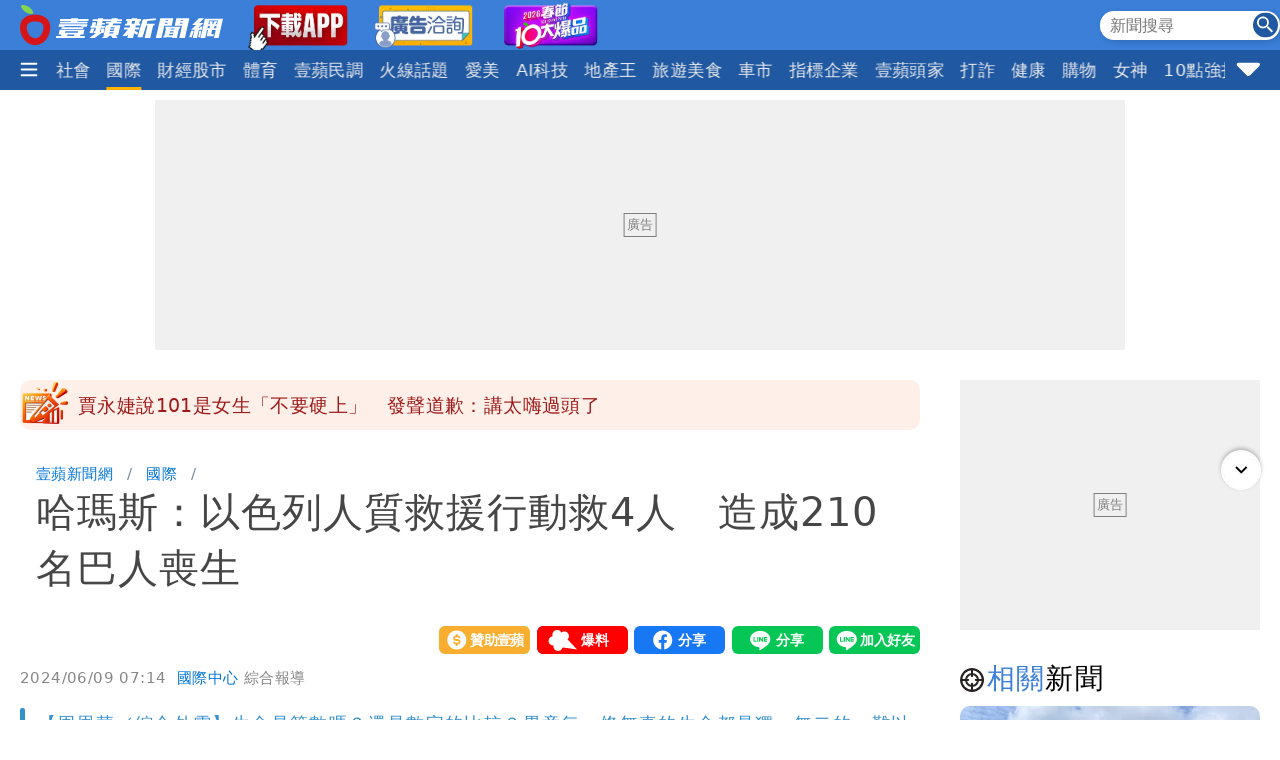

--- FILE ---
content_type: text/html; charset=utf-8
request_url: https://news.nextapple.com/international/20240609/D9195E2414AD465C15F9B37CD0D51155
body_size: 20659
content:
<!DOCTYPE html>
<html lang="zh-Hant-TW">
    <head>
        
<script>
    //<!-- Google Tag Manager -->
    (function (w, d, s, l, i) {
        w[l] = w[l] || [];
        w[l].push({'gtm.start':
                    new Date().getTime(), event: 'gtm.js'});
        var f = d.getElementsByTagName(s)[0],
                j = d.createElement(s), dl = l != 'dataLayer' ? '&l=' + l : '';
        j.async = true;
        j.src =
                'https://www.googletagmanager.com/gtm.js?id=' + i + dl;
        f.parentNode.insertBefore(j, f);
    })(window, document, 'script', 'dataLayer', 'GTM-T2WJ7DS');
    //<!-- End Google Tag Manager -->


</script>

<meta http-equiv="X-UA-Compatible" content="IE=edge">
<meta content="text/html; charset=UTF-8" http-equiv="content-type"/>
<meta name="viewport" content="width=device-width, initial-scale=1.0, maximum-scale=5, user-scalable=yes">

<!--  首屏必要 -->
<link rel="preconnect" href="https://www.googletagmanager.com" crossorigin>
<link rel="preconnect" href="https://securepubads.g.doubleclick.net" crossorigin>
<link rel="preconnect" href="https://pubads.g.doubleclick.net" crossorigin>
<link rel="preconnect" href="https://static.nextapple.tw" crossorigin>            
<link rel="preconnect" href="https://static-cdn.nextapple.tw" crossorigin> 
<link rel="preconnect" href="https://apis.nextapple.tw">

<!--  後期才可能用到 -->
<link rel="dns-prefetch" href="//pagead2.googlesyndication.com">
<link rel="dns-prefetch" href="//tpc.googlesyndication.com">
<link rel="dns-prefetch" href="//www.googleadservices.com">
<link rel="dns-prefetch" href="//cdn.taboola.com">

<!--  GPT 主程式 -->
<link rel="preload" href="https://securepubads.g.doubleclick.net/tag/js/gpt.js" as="script" fetchpriority="high">



<link rel="preload" href="https://static.nextapple.tw/web/layout/style/swiper-bundle.min.css" as="style" onload="this.rel = 'stylesheet'" fetchpriority="high">

<link rel="preload" href="https://static.nextapple.tw/web/layout/style/style.min.css?202512159" as="style" onload="this.rel = 'stylesheet'" fetchpriority="high">


    <link rel="preload" fetchpriority="high" type="image/webp" href="https://static-cdn.nextapple.tw/prod/2024-06/D9195E2414AD465C15F9B37CD0D51155/512beab0b0f7cf3d3b3ef95c1f079aae_750.webp" as="image">
    
<title>哈瑪斯：以色列人質救援行動救4人　造成210名巴人喪生｜壹蘋新聞網</title>
<meta name="title" itemprop="headline"  content="哈瑪斯：以色列人質救援行動救4人　造成210名巴人喪生｜壹蘋新聞網">
    <link rel="alternate" type="application/rss+xml" href="https://news.nextapple.com/api/rss/category/international?lang=TW" />
<meta name="robots" content="index,follow,max-image-preview:large">
<meta name="description" itemprop="description" content="【周恩華／綜合外電】生命是算數嗎？還是數字的比較？畢竟每一條無辜的生命都是獨一無二的，難以比較誰的生命比較珍貴。以色列軍方宣布今天從加薩走廊（Gaza Strip）中部救出4名活著的人質。哈瑪斯當局媒體辦公室則指出，以軍針對營地的攻擊造成210名巴勒斯坦人死亡，還有數百人受傷。
"/>
<meta name="keywords" itemprop="keywords" content="以色列,哈瑪斯,加薩走廊,人質" />
<meta property="og:site_name" content="壹蘋新聞網" />
<meta property="og:type" content="article">
<meta property="og:locale" content="zh_TW"/>
<meta property="og:locale:alternate" content="zh_TW"/>
<meta property="og:title" itemprop="name" content="哈瑪斯：以色列人質救援行動救4人　造成210名巴人喪生｜壹蘋新聞網">
<meta property="og:url" itemprop="url" content="https://news.nextapple.com/international/20240609/D9195E2414AD465C15F9B37CD0D51155" />
<meta property="og:image" itemprop="image primaryImageOfPage" content="https://static-cdn.nextapple.tw/prod/2024-06/D9195E2414AD465C15F9B37CD0D51155/512beab0b0f7cf3d3b3ef95c1f079aae_750.jpeg" />
<meta property="og:description" content="【周恩華／綜合外電】生命是算數嗎？還是數字的比較？畢竟每一條無辜的生命都是獨一無二的，難以比較誰的生命比較珍貴。以色列軍方宣布今天從加薩走廊（Gaza Strip）中部救出4名活著的人質。哈瑪斯當局媒體辦公室則指出，以軍針對營地的攻擊造成210名巴勒斯坦人死亡，還有數百人受傷。
"/>
<meta property="fb:app_id" content="508716041062461" />
<meta name="twitter:title" content="哈瑪斯：以色列人質救援行動救4人　造成210名巴人喪生｜壹蘋新聞網" />
<meta name="twitter:description" content="【周恩華／綜合外電】生命是算數嗎？還是數字的比較？畢竟每一條無辜的生命都是獨一無二的，難以比較誰的生命比較珍貴。以色列軍方宣布今天從加薩走廊（Gaza Strip）中部救出4名活著的人質。哈瑪斯當局媒體辦公室則指出，以軍針對營地的攻擊造成210名巴勒斯坦人死亡，還有數百人受傷。
" />
<meta name="twitter:card" content="summary_large_image" />
<meta name="twitter:url" content="https://news.nextapple.com/international/20240609/D9195E2414AD465C15F9B37CD0D51155" />
<meta name="twitter:site" content="" />
<meta name="twitter:image" content="https://static-cdn.nextapple.tw/prod/2024-06/D9195E2414AD465C15F9B37CD0D51155/512beab0b0f7cf3d3b3ef95c1f079aae_750.jpeg">
<meta name="apple-itunes-app" content="app-id=1640739235">
<meta name="msvalidate.01" content="DA66A3341903A6C0C8BB26FBE1CD9D81" />
<meta name="yandex-verification" content="63e892d316298e7c" />
<meta name="msapplication-TileColor" content="#ffffff">
<meta name="msapplication-TileImage" content="https://static.nextapple.tw/web/layout/favicon/ms-icon-144x144.png">
<meta name="theme-color" content="#3B7FD9">
<meta name="apple-mobile-web-app-status-bar-style" content="#3B7FD9">
<meta name="apple-mobile-web-app-capable" content="yes">
<meta name="mobile-web-app-capable" content="yes">
<meta name="apple-mobile-web-app-title" content="壹蘋新聞網">
<meta name="google" content="notranslate">
<meta name="googlebot" content="notranslate">
   
<meta name="author" itemprop="author" content="國際中心">

<meta name="publisher" itemprop="publisher" content="壹蘋新聞網">
<meta name="medium" content="news">
<meta name="facebook-domain-verification" content="2w4kbz9h1u86tygw39uavffzfoi7z3" />

<link rel="apple-touch-icon" sizes="57x57" href="https://static.nextapple.tw/web/layout/favicon/apple-icon-57x57.png">
<link rel="apple-touch-icon" sizes="60x60" href="https://static.nextapple.tw/web/layout/favicon/apple-icon-60x60.png">
<link rel="apple-touch-icon" sizes="72x72" href="https://static.nextapple.tw/web/layout/favicon/apple-icon-72x72.png">
<link rel="apple-touch-icon" sizes="76x76" href="https://static.nextapple.tw/web/layout/favicon/apple-icon-76x76.png">
<link rel="apple-touch-icon" sizes="114x114" href="https://static.nextapple.tw/web/layout/favicon/apple-icon-114x114.png">
<link rel="apple-touch-icon" sizes="120x120" href="https://static.nextapple.tw/web/layout/favicon/apple-icon-120x120.png">
<link rel="apple-touch-icon" sizes="144x144" href="https://static.nextapple.tw/web/layout/favicon/apple-icon-144x144.png">
<link rel="apple-touch-icon" sizes="152x152" href="https://static.nextapple.tw/web/layout/favicon/apple-icon-152x152.png">
<link rel="apple-touch-icon" sizes="180x180" href="https://static.nextapple.tw/web/layout/favicon/apple-icon-180x180.png">
<link rel="icon" type="image/png" sizes="192x192"  href="https://static.nextapple.tw/web/layout/favicon/android-icon-192x192.png">
<link rel="icon" type="image/png" sizes="32x32" href="https://static.nextapple.tw/web/layout/favicon/favicon-32x32.png">
<link rel="icon" type="image/png" sizes="96x96" href="https://static.nextapple.tw/web/layout/favicon/favicon-96x96.png">
<link rel="icon" type="image/png" sizes="16x16" href="https://static.nextapple.tw/web/layout/favicon/favicon-16x16.png">
<link rel="manifest" href="https://news.nextapple.com/manifest.webmanifest" crossorigin="use-credentials">
<link rel="shortcut icon" href="https://static.nextapple.tw/web/layout/img/favicon.ico">
<link rel="shortcut icon" type="https://static.nextapple.tw/web/layout/img/favicon.ico">
<link rel="icon" type="image/ico" href="https://static.nextapple.tw/web/layout/img/favicon.ico">
<link rel="canonical" href="https://news.nextapple.com/international/20240609/D9195E2414AD465C15F9B37CD0D51155"/>
<link rel="alternate" href="https://news.nextapple.com/international/20240609/D9195E2414AD465C15F9B37CD0D51155" hreflang="x-default" />
<link rel="alternate" href="https://news.nextapple.com/international/20240609/D9195E2414AD465C15F9B37CD0D51155" hreflang="zh-TW" />

<script defer src="https://static.nextapple.tw/web/layout/js/jquery.min.js"></script>
<script defer src="https://static.nextapple.tw/web/layout/js/lazyload.min.js"></script>
<script defer src="https://static.nextapple.tw/web/layout/js/swiper-bundle7.min.js"></script>




<script defer type="application/javascript" src="https://static.nextapple.tw/web/layout/js/common.min.js?20260108"></script>





       


       
        <script>
            options = {
                artid: "D9195E2414AD465C15F9B37CD0D51155",
                key: "Jxt3!vSV^IEZdwn8u*FH(FjI2e(9L#(x",
                iv: "nextapple3863957",
                url: "https://api.nextapple.com.tw/api/referral/share"
            };
        </script>
        
        <script>
    const intialData = { 
        event:'article_view_event',
                article_id:"D9195E2414AD465C15F9B37CD0D51155",
                page_type:"ARTICLE",
                category:"國際",
                article_title:"哈瑪斯：以色列人質救援行動救4人　造成210名巴人喪生",
            };
    dataLayer.push(intialData);
    
</script>
        
        
                
        <link rel="preload" href="https://static.nextapple.tw/web/layout/style/comments.min.css?20240430" as="style" onload="this.rel = 'stylesheet'">
        <link rel="preload" href="https://static.nextapple.tw/web/layout/style/article.min.css?2025091202" as="style" onload="this.rel = 'stylesheet'">
                <script defer src="https://static.nextapple.tw/web/layout/js/crypto-js.min.4.1.1.js"></script>
        <script defer src="https://static.nextapple.tw/web/layout/js/infinite-scroll.pkgd.min.js"></script>
        <script async type="application/javascript" src="//anymind360.com/js/8117/ats.js"></script>
        <script async type="application/javascript" src="https://static.nextapple.tw/web/layout/js/prebid7.44.0.js?20230414"></script>
        <script defer src="https://cdn.jsdelivr.net/npm/@fancyapps/ui@4.0/dist/fancybox.umd.js"></script>
        <link rel="preload"  href="https://cdn.jsdelivr.net/npm/@fancyapps/ui@4.0/dist/fancybox.css" as="style" onload="this.rel = 'stylesheet'"/>
        <script>

            var mt_NOAD = false;          

                var targeting = {
                    article_id: 'D9195E2414AD465C15F9B37CD0D51155',
                    CAT: 'international',
                    KY: 'theme_以巴戰爭,theme_新加坡,以色列,哈瑪斯,加薩走廊,人質,cat_焦點'
                };
                var layoutUrl = 'https://static.nextapple.tw/web/layout/';
                var DFP = '';
                var strDFP = 'realtime_international_detail_';
                var  GTM = 'GTM-T2WJ7DS'
                var  GAM_ID = '22813524009'
                var  strCanonical = 'https://news.nextapple.com/international/20240609/D9195E2414AD465C15F9B37CD0D51155';
                var relatedArticleUrls = ["https:\/\/news.nextapple.com\/international\/20260123\/76693294A2CEF4ADEDD5135D88F51EFC","https:\/\/news.nextapple.com\/life\/20260110\/D6F34A5A1D864B6FB57B1755927D52A9","https:\/\/news.nextapple.com\/international\/20260108\/4F40BFA160A9FC77D49858ECC72DACC5","https:\/\/news.nextapple.com\/international\/20260108\/682AD22CD177EFFE30FA4997964815B7","https:\/\/news.nextapple.com\/international\/20260108\/0E5B582BFE11614FB4760E1BE19F0FD6"];
                var isOver18 = false;                
                
        </script>
                    <script defer type="application/javascript" src="https://static.nextapple.tw/web/layout/js/article.min.js?20260108"></script>
           

    </head>
    <body class="single international"  style="display: none;">
        <!-- Google Tag Manager (noscript) -->
        <noscript><iframe src="https://www.googletagmanager.com/ns.html?id=GTM-T2WJ7DS" height="0" width="0" style="display:none;visibility:hidden"></iframe></noscript>
        <!-- End Google Tag Manager (noscript) -->
        <div id='interscroller' class="na-ad-m">
            
        </div>
        <div id='div-gpt-ad-1731555585446-0' ></div>
        
<nav id="nav" >
    <div class="top" style="height: 50px;">
        <div class="container">
            <div class="brand" style="margin-right:5px;">
                <a href="/">
                    <img class="b-logo" src="https://static.nextapple.tw/web/layout/img/logo1201.svg" alt="壹蘋新聞網" width="203" height="40">
                    <img class="b-logo-m" src="https://static.nextapple.tw/web/layout/img/logo_short.svg" alt="壹蘋新聞網" style="max-height:36px;"  width="91" height="36">
                </a>
                <a class="app" target="_blank" href="https://news.nextapple.com/download">
                    <img src="https://static.nextapple.tw/web/layout/img/app11042.webp" alt="下載壹蘋新聞網APP" height="60" width="100">
                </a>
                <a class="app" target="_blank" href="https://news.nextapple.com/ad">
                    <img src="https://static.nextapple.tw/web/layout/ad/ad_service_web_banner.webp" alt="壹蘋智能廣告" height="60" width="100">
                </a>
                <a class="app" target="_blank" href="https://cnyhot.nextapple.com/vote/">
                    <img src="https://static.nextapple.tw/web/layout/ad/cnyhot.webp" alt="2026春節十大爆品" height="60" width="100">
                </a>

            </div>
            <div class="other">
                
                <svg class="search-icon" width="26" height="26" viewBox="0 0 59.9 59.9" style="cursor: pointer;">
                <circle cx="29.95" cy="30.04" r="29.95" style="fill: #2158a2;"/>
                <g>
                <circle cx="23.37" cy="23.46" r="12.05" style="fill: none; stroke: #fff; stroke-miterlimit: 10; stroke-width: 5px;"/>
                <line x1="36.46" y1="36.55" x2="46.07" y2="46.16" style="fill: none; stroke: #fff; stroke-linecap: round; stroke-linejoin: round; stroke-width: 5.02px;"/>
                </g>
                </svg>
                <div class="search">
                    <form onsubmit="return searchOnSubmit(this)" id="search_head">
                        <input type="text" placeholder="新聞搜尋">
                        <svg width="25" height="25" viewBox="0 0 25 25" onclick="$('form#search_head').submit()" style="cursor:pointer;">
                        <g id="Group_231" data-name="Group 231" transform="translate(-1067 -19)">
                        <circle id="Ellipse_1" data-name="Ellipse 1" cx="12.5" cy="12.5" r="12.5" transform="translate(1067 19)" fill="#2058a2"></circle>
                        <path id="Subtraction_1" data-name="Subtraction 1" d="M14.637,16h0l-4.573-4.564v-.722l-.247-.256a5.955,5.955,0,1,1,.641-.641l.256.247h.722L16,14.637,14.637,16ZM5.946,1.83a4.117,4.117,0,1,0,4.117,4.117A4.121,4.121,0,0,0,5.946,1.83Z" transform="translate(1071 23)" fill="#fff"></path>
                        </g>
                        </svg>
                    </form>
                </div>
                
                <a class="app-m" target="_blank" href="https://news.nextapple.com/app" style="margin-left:4px;">
                    <img src="https://static.nextapple.tw/web/layout/img/app1201.svg" alt="下載壹蘋新聞網APP" height="26" width="61" style="height:26px;">
                </a>
                
            </div>
        </div>
    </div>
    <div class="bottom">
        <div class="container">
            <div class="ham-menu-btn">
                <span>
                    <svg height="15" viewbox="0 0 310 259.34375">
                    <g inkscape:label="Layer 1" inkscape:groupmode="layer" id="layer1" transform="translate(10.015625,-803.03125)">
                    <g id="g3837">
                    <path inkscape:connector-curvature="0" id="path3785-0" d="m 19.668179,1032.694 250.646101,0 0,0" style="fill:none;stroke:#fff;stroke-width:37;stroke-linecap:round;stroke-linejoin:miter;stroke-miterlimit:4;stroke-opacity:1;stroke-dasharray:none" />
                    <path inkscape:connector-curvature="0" id="path3785-0-9" d="m 19.668179,932.694 250.646101,0 0,0" style="fill:none;stroke:#fff;stroke-width:37;stroke-linecap:round;stroke-linejoin:miter;stroke-miterlimit:4;stroke-opacity:1;stroke-dasharray:none" />
                    <path inkscape:connector-curvature="0" id="path3785-0-4" d="m 19.668179,832.694 250.646101,0 0,0" style="fill:none;stroke:#fff;stroke-width:37;stroke-linecap:round;stroke-linejoin:miter;stroke-miterlimit:4;stroke-opacity:1;stroke-dasharray:none" />
                    </g>
                    </g>
                    </svg>

                </span>
            </div>
            
            <div class="swiper">
                <div class="swiper-wrapper">
                
                                       
                                                                                                                                        <div class="swiper-slide">
                                    <div class="dropdown">
                                        <a class="dropdown-btn item-link   " href="https://news.nextapple.com/realtime/latest">
                                                                                            最新                                                                                    </a>
                                                                            </div>
                                </div>
                                                                                                                                                                                                                        <div class="swiper-slide">
                                    <div class="dropdown">
                                        <a class="dropdown-btn item-link   " href="https://news.nextapple.com/realtime/recommend">
                                                                                            焦點                                                                                    </a>
                                                                            </div>
                                </div>
                                                                                                                                                                                                                        <div class="swiper-slide">
                                    <div class="dropdown">
                                        <a class="dropdown-btn item-link   " href="https://news.nextapple.com/realtime/hit">
                                                                                            熱門                                                                                    </a>
                                                                            </div>
                                </div>
                                                                                                                                                                                                                        <div class="swiper-slide">
                                    <div class="dropdown">
                                        <a class="dropdown-btn item-link   " href="https://news.nextapple.com/realtime/entertainment">
                                                                                            娛樂時尚                                                                                    </a>
                                                                            </div>
                                </div>
                                                                                                                                                                                                                        <div class="swiper-slide">
                                    <div class="dropdown">
                                        <a class="dropdown-btn item-link   " href="https://news.nextapple.com/realtime/life">
                                                                                            生活                                                                                    </a>
                                                                            </div>
                                </div>
                                                                                                                                                                                                                        <div class="swiper-slide">
                                    <div class="dropdown">
                                        <a class="dropdown-btn item-link   " href="https://news.nextapple.com/realtime/politics">
                                                                                            政治                                                                                    </a>
                                                                            </div>
                                </div>
                                                                                                                                                                                                                        <div class="swiper-slide">
                                    <div class="dropdown">
                                        <a class="dropdown-btn item-link   " href="https://news.nextapple.com/realtime/local">
                                                                                            社會                                                                                    </a>
                                                                            </div>
                                </div>
                                                                                                                                                                                                                        <div class="swiper-slide">
                                    <div class="dropdown">
                                        <a class="dropdown-btn item-link  active " href="https://news.nextapple.com/realtime/international">
                                                                                            國際                                                                                    </a>
                                                                            </div>
                                </div>
                                                                                                                                                                                                                        <div class="swiper-slide">
                                    <div class="dropdown">
                                        <a class="dropdown-btn item-link   " href="https://news.nextapple.com/realtime/finance">
                                                                                            財經股市                                                                                    </a>
                                                                            </div>
                                </div>
                                                                                                                                                                                                                        <div class="swiper-slide">
                                    <div class="dropdown">
                                        <a class="dropdown-btn item-link   " href="https://news.nextapple.com/realtime/sports">
                                                                                            體育                                                                                    </a>
                                                                            </div>
                                </div>
                                                                                                                                                                                                                        <div class="swiper-slide">
                                    <div class="dropdown">
                                        <a class="dropdown-btn item-link   " href="https://news.nextapple.com/realtime/survey">
                                                                                            壹蘋民調                                                                                    </a>
                                                                            </div>
                                </div>
                                                                                                                                                                                                                        <div class="swiper-slide">
                                    <div class="dropdown">
                                        <a class="dropdown-btn item-link   " href="https://news.nextapple.com/collection/topic">
                                                                                            火線話題                                                                                    </a>
                                                                            </div>
                                </div>
                                                                                                                                                                                                                        <div class="swiper-slide">
                                    <div class="dropdown">
                                        <a class="dropdown-btn item-link   " href="https://news.nextapple.com/realtime/aesthetic">
                                                                                            愛美                                                                                    </a>
                                                                            </div>
                                </div>
                                                                                                                                                                                                                        <div class="swiper-slide">
                                    <div class="dropdown">
                                        <a class="dropdown-btn item-link   " href="https://news.nextapple.com/realtime/aitech">
                                                                                            AI科技                                                                                    </a>
                                                                            </div>
                                </div>
                                                                                                                                                                                                                        <div class="swiper-slide">
                                    <div class="dropdown">
                                        <a class="dropdown-btn item-link   " href="https://news.nextapple.com/realtime/property">
                                                                                            地產王                                                                                    </a>
                                                                                                                        <div class="dropdown-content"  >
                                                                                        <a href="https://news.nextapple.com/gallery/property/市場交易">市場交易</a>
                                                                                        <a href="https://news.nextapple.com/gallery/property/預售屋新屋開箱">預售屋新屋開箱</a>
                                                                                        <a href="https://news.nextapple.com/gallery/property/律師解「房」">律師解「房」</a>
                                             
                                        </div>
                                                                            </div>
                                </div>
                                                                                                                                                                                                                        <div class="swiper-slide">
                                    <div class="dropdown">
                                        <a class="dropdown-btn item-link   " href="https://news.nextapple.com/realtime/eattravel">
                                                                                            旅遊美食                                                                                    </a>
                                                                            </div>
                                </div>
                                                                                                                                                                                                                        <div class="swiper-slide">
                                    <div class="dropdown">
                                        <a class="dropdown-btn item-link   " href="https://news.nextapple.com/realtime/gadget">
                                                                                            車市                                                                                    </a>
                                                                            </div>
                                </div>
                                                                                                                                                                                                                        <div class="swiper-slide">
                                    <div class="dropdown">
                                        <a class="dropdown-btn item-link   " href="https://news.nextapple.com/collection/enterprise">
                                                                                            指標企業                                                                                    </a>
                                                                            </div>
                                </div>
                                                                                                                                                                                                                        <div class="swiper-slide">
                                    <div class="dropdown">
                                        <a class="dropdown-btn item-link   " href="https://news.nextapple.com/realtime/boss">
                                                                                            壹蘋頭家                                                                                    </a>
                                                                            </div>
                                </div>
                                                                                                                                                                                                                        <div class="swiper-slide">
                                    <div class="dropdown">
                                        <a class="dropdown-btn item-link   " href="https://news.nextapple.com/realtime/antifraud">
                                                                                            打詐                                                                                    </a>
                                                                            </div>
                                </div>
                                                                                                                                                                                                                        <div class="swiper-slide">
                                    <div class="dropdown">
                                        <a class="dropdown-btn item-link   " href="https://news.nextapple.com/realtime/healthy">
                                                                                            健康                                                                                    </a>
                                                                            </div>
                                </div>
                                                                                                                                                                                                                        <div class="swiper-slide">
                                    <div class="dropdown">
                                        <a class="dropdown-btn item-link   " href="https://news.nextapple.com/realtime/lifestyle">
                                                                                            購物                                                                                    </a>
                                                                            </div>
                                </div>
                                                                                                                                                                                                                        <div class="swiper-slide">
                                    <div class="dropdown">
                                        <a class="dropdown-btn item-link   " href="https://news.nextapple.com/realtime/gorgeous">
                                                                                            女神                                                                                    </a>
                                                                            </div>
                                </div>
                                                                                                                                                                                                                        <div class="swiper-slide">
                                    <div class="dropdown">
                                        <a class="dropdown-btn item-link   " href="https://news.nextapple.com/realtime/headlines">
                                                                                            10點強打                                                                                    </a>
                                                                            </div>
                                </div>
                                                                                                                    </div>
            </div>
                        <div class="ham-menu-btn-right">
                <span>
                <svg width="25" height="25" viewBox="0 -0.5 17 17"  class="si-glyph si-glyph-triangle-down">
    
                    
                    <defs>

                </defs>
                    <g stroke="none" stroke-width="1" fill="none" fill-rule="evenodd">
                        <path d="M10.106,12.69 C9.525,13.27 8.584,13.27 8.002,12.69 L1.561,6.246 C0.979,5.665 0.722,4.143 2.561,4.143 L15.549,4.143 C17.45,4.143 17.131,5.664 16.549,6.246 L10.106,12.69 L10.106,12.69 Z" fill="#fff" class="si-glyph-fill">

                </path>
                    </g>
                </svg>

                </span>
            </div>
                        <script>
                var intHoldNav = 6;
            </script>
            <div id="dropdown-menu"  >
            </div>
        </div>
    </div>
</nav>        <main>
            <div class="container">
                <div id='headbanner' class="na-ad-pc">
                    
                </div>
                <div style="margin: 0 auto 30px auto;"  class="na-ad-pc"></div>
                <div class="row">
                    
                    <div id="main-content" class=" stories-container">
                                            <div id="marquee" class="flex tw-marquee background_dandelion " style="height:50px;line-height: 50px;background-color:#fef0e8;font-size:19px;border-radius:10px;" data-top-offset="150">
                            <img src="https://static.nextapple.tw/web/layout/img/breakingNews03.webp" style="margin-right:8px;" alt="Breaking news" width="50" height="50">
                                <div class="marquee-container width-full height-full box--overflow-hidden position_relative">
                                    <div class="swiper" style="height:50px;">
                                        <div class="swiper-wrapper">
                                                                                            <div class="swiper-slide">
                                                    <a href="https://news.nextapple.com/entertainment/20260127/654EACC51173965269069002A4800FFF" target="_blank" style="color:#9E1A1A;height:50px;line-height: 50px;">賈永婕說101是女生「不要硬上」　發聲道歉：講太嗨過頭了</a>
                                                </div>
                                                                                            <div class="swiper-slide">
                                                    <a href="https://news.nextapple.com/life/20260127/F36376D3ED5E1C6FFDCB669417F4C1BC" target="_blank" style="color:#9E1A1A;height:50px;line-height: 50px;">屏東夜市黑白切4盤800民眾怒了　業者重算價格也傻眼答不出來</a>
                                                </div>
                                                                                            <div class="swiper-slide">
                                                    <a href="https://news.nextapple.com/finance/20260127/9D15D5F027267900F89F1DA663545788" target="_blank" style="color:#9E1A1A;height:50px;line-height: 50px;">投資預測連3年命中9成！鉅亨買基金揭今年8大市場關鍵</a>
                                                </div>
                                                                                            <div class="swiper-slide">
                                                    <a href="https://news.nextapple.com/life/20260127/2D0D23FA752D28FE4A40CE40BD0A98C7" target="_blank" style="color:#9E1A1A;height:50px;line-height: 50px;">2000元大鈔市場都不收　他爆氣：是做給誰用！</a>
                                                </div>
                                                                                            <div class="swiper-slide">
                                                    <a href="https://news.nextapple.com/politics/20260127/4A65CA96642D7DDFCA28554B5BC44595" target="_blank" style="color:#9E1A1A;height:50px;line-height: 50px;">首度公布F-16飛行員防寒飛行衣　空軍：今年3月底可全部到貨</a>
                                                </div>
                                                                                            <div class="swiper-slide">
                                                    <a href="https://news.nextapple.com/sports/20260127/F3E2ED18F0156480EA30837880784963" target="_blank" style="color:#9E1A1A;height:50px;line-height: 50px;">大谷翔平經典賽投球有變數？　大聯盟記者曝有「檯面下壓力」</a>
                                                </div>
                                                                                    </div>
                                    </div>
                                </div>
                            </div>
                                            
                        <div class="infScroll">
                            <header>
                                                                <ul class="breadcrumb">
                                    <li ><a href="https://news.nextapple.com/">壹蘋新聞網</a></li>
                                                                        <li ><a href="https://news.nextapple.com/realtime/international">國際</a></li>
                                                    
                                    <li ><h1>哈瑪斯：以色列人質救援行動救4人　造成210名巴人喪生</h1></li>
                                </ul>
                                                                <div class="post-meta">
                                    <div>
                                    </div>
                                    <div class="social-btns">
                                        <div class="social-btn">
                                            <div><a href="https://pay.soundon.fm/podcasts/f56a52a8-4a04-4936-affe-3eb8c5ac96db" target="_blank">贊助壹蘋</a></div>
                                        </div>
                                        <div class="social-btn">
                                            <div><a href="https://reporting.nextapple.com/" target="_blank">我要爆料</a></div>
                                        </div>
                                        <div class="social-btn">
                                            <div>
                                                <div class="fb-share-button" data-href="https://news.nextapple.com/international/20240609/D9195E2414AD465C15F9B37CD0D51155" data-layout="button" data-size="large"><a target="_blank" href="https://www.facebook.com/sharer/sharer.php?u=https://news.nextapple.com/international/20240609/D9195E2414AD465C15F9B37CD0D51155&amp;src=sdkpreparse" class="fb-xfbml-parse-ignore">分享</a></div>
                                            </div>
                                        </div>
                                        <div class="social-btn">
                                            <div>
                                                <div class="line-it-button" data-lang="zh_Hant" data-type="share-a" data-env="REAL" data-url="https://news.nextapple.com/international/20240609/D9195E2414AD465C15F9B37CD0D51155" data-color="default" data-size="large" data-count="false" data-ver="3" style="display: none;"></div>
                                            </div>
                                        </div>
                                        <div class="social-btn">
                                            <div>
                                                <div class="line-it-button" data-lang="zh_Hant" data-type="friend" data-env="REAL"   data-lineId="@nextapple" style="display: none;"></div>
                                            </div>
                                        </div>
                                    </div>
                                </div>
                                <div style="font-size:15px; color: #878787;"> 
                                <time style="margin-right: 5px;" datetime="2024-06-09T07:14:00+08:00">2024/06/09 07:14</time>
                                <span class="author">            
                                                                 
                                                                          
                                    <a style="color: #0275d8;" href="https://news.nextapple.com/search/author/d7d55865-6bbb-4423-a15c-9cc939d66d06" rel="author"> 國際中心</a>
                                                                                                    綜合報導
                                </span>
                                </div>
                                                                
                                                            
                                                                    <blockquote>
                                        <div>【周恩華／綜合外電】生命是算數嗎？還是數字的比較？畢竟每一條無辜的生命都是獨一無二的，難以比較誰的生命比較珍貴。以色列軍方宣布今天從加薩走廊（Gaza Strip）中部救出4名活著的人質。哈瑪斯當局媒體辦公室則指出，以軍針對營地的攻擊造成210名巴勒斯坦人死亡，還有數百人受傷。<br />
</div>
                                    </blockquote>
                                
                                <figure>
                                    
                                                                                                                    <div style="position: relative;" data-fancybox="gallery" data-caption="哈瑪斯指控，以色列的人質救援行動造成210名巴勒斯坦民眾喪生。美聯社
" href="https://static-cdn.nextapple.tw/prod/2024-06/D9195E2414AD465C15F9B37CD0D51155/512beab0b0f7cf3d3b3ef95c1f079aae_1280.webp">
                                        <img style="cursor:pointer;" 
                                            data-src="https://static-cdn.nextapple.tw/prod/2024-06/D9195E2414AD465C15F9B37CD0D51155/512beab0b0f7cf3d3b3ef95c1f079aae_750.webp" 
                                            data-srcset="https://static-cdn.nextapple.tw/prod/2024-06/D9195E2414AD465C15F9B37CD0D51155/512beab0b0f7cf3d3b3ef95c1f079aae_750.webp 2x,https://static-cdn.nextapple.tw/prod/2024-06/D9195E2414AD465C15F9B37CD0D51155/512beab0b0f7cf3d3b3ef95c1f079aae_1280.webp 1x" 
                                            src="[data-uri]" alt="哈瑪斯指控，以色列的人質救援行動造成210名巴勒斯坦民眾喪生。美聯社
">
                                            

                                            <div class="zoom"></div>
                                        </div>
                                                                        <figcaption>哈瑪斯指控，以色列的人質救援行動造成210名巴勒斯坦民眾喪生。美聯社
</figcaption>
                                </figure>
                                
                            </header>
                                                        <div class="post-content">
                                                                
                                
                                                                                                                                                                                <p>法新社報導，這3男1女人質是去年10月7日在以國南部參加諾瓦音樂節（Nova Music Festival）時，遭到巴勒斯坦伊斯蘭主義組織哈瑪斯（Hamas）帶頭的武裝分子劫持。4人獲救後已被送往醫院接受檢查，身體狀況大致良好。</p>
<p><br>中央社報導，他們分別為25歲的阿加瑪尼（Noa Argamani）、21歲的梅爾（Almog Meir Jan）、27歲的柯茲洛夫（Andrey Kozlov）與40歲的齊夫（Shlomi Ziv）。這4人是從紐瑟拉特（Nuseirat）營地的2棟獨立建築物中被救出。</p>
<p><br>根據以國當局統計，遭到武裝分子劫持的251名人質當中，仍有116人被關押在加薩，其中41人已被宣告死亡。</p>
<p><br>哈瑪斯媒體辦公室表示，「以色列在紐瑟拉特營地大屠殺的受害者已增加至210名烈士，還有400多人受傷」。</p>
<p><br>哈瑪斯稍早指控以軍「對紐瑟拉特營地進行殘酷而野蠻的侵略」。加薩的1間醫院初步統計，以軍對該地區的猛烈攻擊造成15人喪生。</p>
<p><br>以色列警方則表示，有1名警官在救援行動中受到重傷。</p>
<p>&nbsp;</p>
                                                                                                                                        
                                
                            
                                                                
                                <section class="article-tags" aria-labelledby="article-tags__title">
                                <h2 id="article-tags__title" class="article-tags__title">文章標籤</h2>
                                <ul class="article-tags__list">
                                                                                                                <li class="article-tags__item">
                                    <a rel="tag" href="https://news.nextapple.com/tag/%E4%BB%A5%E8%89%B2%E5%88%97/de02a67ea08ce23bfd94ad8bca547179">以色列</a>
                                    </li>
                                                                                                                 <li class="article-tags__item">
                                    <a rel="tag" href="https://news.nextapple.com/tag/%E5%93%88%E7%91%AA%E6%96%AF/d20eb7b881e528079bfc73b17b8acd11">哈瑪斯</a>
                                    </li>
                                                                                                                 <li class="article-tags__item">
                                    <a rel="tag" href="https://news.nextapple.com/tag/%E5%8A%A0%E8%96%A9%E8%B5%B0%E5%BB%8A/c1e07976e5dcb9b8104322f81279aa30">加薩走廊</a>
                                    </li>
                                                                                                                 <li class="article-tags__item">
                                    <a rel="tag" href="https://news.nextapple.com/tag/%E4%BA%BA%E8%B3%AA/68d11deda71a4fbfa138afa87b5368cb">人質</a>
                                    </li>
                                                                     </ul>
                                </section>

                              
                                                                <div >
                                                                        <hr>
                                    <div class="scrollToNext">
                                        <div>
                                        <img data-src="https://static.nextapple.tw/web/layout/img/clicktonext.png" alt="點擊閱讀下一則新聞">
                                        <strong >點擊閱讀下一則新聞</strong>
                                        </div>
                                        <div class="text" style="text-align: center; margin:20px 0; display:block">迎新年旅遊潮！新加坡聖淘沙聯手潮玩、桌球賽吸客</div>
                                    </div>
                                    
                                    <hr>
                                                                    </div>
                            
                                <!-- taboola ad_text start-->
                                <p>
                                <div id="taboola-below-article-text-links" class="taboola-ad"></div>
                                
                                </p>
                                <!-- taboola ad_text end -->
                                <div class="flex" style="justify-content: center;">
                                    <div id='lrec07' class="na-ad-pc" style="padding: 10px 0;">
                                        
                                    </div>
                                    <div id='m_lrec01' class="na-ad-m" style="padding: 10px 0;">
                                        
                                    </div>
                                </div>
                                
                            </div>
                                                        
                            
                            <div class="post-comments" id="post-comments">
                                
                                <div id="fb-root"></div>
                                
                                                                                                <div class="fb-comments" data-href="https://news.nextapple.com/international/20240609/D9195E2414AD465C15F9B37CD0D51155" data-width="100%" data-numposts="5"></div>
                                                                                        
                            </div>

                            

                            <div id="taboola-below-article-feed"></div>
                            
                        
                            
                            <div class="flex" style="justify-content: center;">
                                <div id='lrec08' class="na-ad-pc" style="padding: 10px 15px;">
                                    
                                </div>
                                <div id='lrec09' class="na-ad-pc" style="padding: 10px 15px;">
                                    
                                </div>
                                <div id='m_lrec02' class="na-ad-m" style="padding: 10px 0;">
                                    
                                </div>
                            </div>
                            <div class="side-share subshadow">
                                <div class="social-btn">
                                    <div><a href="https://pay.soundon.fm/podcasts/f56a52a8-4a04-4936-affe-3eb8c5ac96db" target="_blank">贊助壹蘋</a></div>
                                </div>
                                <div class="social-btn">
                                    <div><a href="https://reporting.nextapple.com/" target="_blank">我要爆料</a></div>
                                </div>
                                <div class="social-btn">
                                    <div>
                                        <div class="fb-share-button" data-href="https://news.nextapple.com/international/20240609/D9195E2414AD465C15F9B37CD0D51155" data-layout="button" data-size="large"><a target="_blank" href="https://www.facebook.com/sharer/sharer.php?u=https://news.nextapple.com/international/20240609/D9195E2414AD465C15F9B37CD0D51155&amp;src=sdkpreparse" class="fb-xfbml-parse-ignore">分享</a></div>
                                    </div>
                                </div>
                                <div class="social-btn">
                                    <div>
                                        <div class="line-it-button" data-lang="zh_Hant" data-type="share-a" data-env="REAL" data-url="https://news.nextapple.com/international/20240609/D9195E2414AD465C15F9B37CD0D51155" data-color="default" data-size="large" data-count="false" data-ver="3" style="display: none;"></div>
                                    </div>
                                </div>
                                <div class="social-btn">
                                    <div>
                                        <div class="line-it-button" data-lang="zh_Hant" data-type="friend" data-env="REAL"   data-lineId="@nextapple" style="display: none;"></div>
                                    </div>
                                </div>
                            </div>
                            
                                
                        </div>
                       
                        <div class="scroller-status" style="text-align:center;">
                            <div class="infinite-scroll-request loader-ellips">loading</div>
                            <p class="infinite-scroll-last"></p>
                            <p class="infinite-scroll-error"></p>
                            
                        </div>
                       
                    </div>


                    <aside id="side-bar">
    <div class="block">
        <div id="lrec01">
            
        </div>
    </div>
    <div class="block">
        <div id="lrec02">
            
        </div>
    </div>
                <div class="block">
            <div class="post-featured partner">
                <h4><span>相關</span>新聞</h4>
                                                        <article class="post-style1" itemscope="" itemprop="post">
                                                <a href="https://news.nextapple.com/international/20260123/76693294A2CEF4ADEDD5135D88F51EFC">
                            <figure>
                                                                    <img data-src="https://static-cdn.nextapple.tw/prod/2026-01/76693294A2CEF4ADEDD5135D88F51EFC/45c0fa41e6e6b7ec1472b9810564dfe7_512.webp" alt="迎新年旅遊潮！新加坡聖淘沙聯手潮玩、桌球賽吸客" src="[data-uri]">
                                                                                            </figure>
                        </a>
                        <div class="post-inner">
                            <div>
                                <h3 itemprop="name" style="display:contents;">
                                    <a class="post-title" href="https://news.nextapple.com/international/20260123/76693294A2CEF4ADEDD5135D88F51EFC">迎新年旅遊潮！新加坡聖淘沙聯手潮玩、桌球賽吸客</a>
                                </h3>
                                <p>迎接農曆新年旅遊潮，新加坡知名景點推出多項活動。聖淘沙名勝世界除了新開業飯店，還攜手潮玩品牌打造裝置藝術，與世界桌球職業大聯盟合作舉辦賽事。藝術科學博物館則推出巨幅昆蟲影像展，盼吸引遊客駐足。</p>
                            </div>
                            <div class="post-meta">
                                <div class="category international">國際</div>
                                <time datetime="2026-01-23T22:55:00+08:00">2026/01/23 22:55</time>
                            </div>
                        </div>
                    </article>
                                                                            <article class="post-style1" itemscope="" itemprop="post">
                                                <a href="https://news.nextapple.com/life/20260110/D6F34A5A1D864B6FB57B1755927D52A9">
                            <figure>
                                                                    <img data-src="https://static-cdn.nextapple.tw/prod/2026-01/D6F34A5A1D864B6FB57B1755927D52A9/3f9e5ff00cf418ea32c15f9c4174816e_512.webp" alt="新加坡國寶茶「全台首間外帶店」！14天狂賣2300杯　馬年限量款開搶" src="[data-uri]">
                                                                                                    <svg viewBox="0 0 51 51" style="position: absolute; right: 10px; bottom: 10px; width: 40px; opacity: 0.8;">
                                    <path id="_Color" d="M25.5,51A25.5,25.5,0,1,1,51,25.5,25.529,25.529,0,0,1,25.5,51ZM15.3,22.95l10.2,10.2,10.2-10.2Z" transform="translate(0 51) rotate(-90)" fill="#fff"/>
                                    </svg>
                                                            </figure>
                        </a>
                        <div class="post-inner">
                            <div>
                                <h3 itemprop="name" style="display:contents;">
                                    <a class="post-title" href="https://news.nextapple.com/life/20260110/D6F34A5A1D864B6FB57B1755927D52A9">新加坡國寶茶「全台首間外帶店」！14天狂賣2300杯　馬年限量款開搶</a>
                                </h3>
                                <p>【記者莊偉祺／台北報導】被譽為新加坡國寶茶的「TWG Tea」，在台首間外帶店開在台北信義商圈，搶眼金色杯款造成搶購，14天狂賣2300杯，目前須待補貨才能再開賣了！同步推出馬年限量茶款，全台僅500罐。</p>
                            </div>
                            <div class="post-meta">
                                <div class="category life">生活</div>
                                <time datetime="2026-01-10T00:02:00+08:00">2026/01/10 00:02</time>
                            </div>
                        </div>
                    </article>
                                                                            <article class="post-style1" itemscope="" itemprop="post">
                                                <a href="https://news.nextapple.com/international/20260108/4F40BFA160A9FC77D49858ECC72DACC5">
                            <figure>
                                                                    <img data-src="https://static-cdn.nextapple.tw/prod/2026-01/4F40BFA160A9FC77D49858ECC72DACC5/d4a0e944101921ce802d7881833b137d_512.webp" alt="「霸氣退群王」川普簽署公告　一次退出66個國際組織" src="[data-uri]">
                                                                                            </figure>
                        </a>
                        <div class="post-inner">
                            <div>
                                <h3 itemprop="name" style="display:contents;">
                                    <a class="post-title" href="https://news.nextapple.com/international/20260108/4F40BFA160A9FC77D49858ECC72DACC5">「霸氣退群王」川普簽署公告　一次退出66個國際組織</a>
                                </h3>
                                <p>【周恩華／綜合外電】霸氣！想退就退，想走轉身就走，絕不回頭！美國總統川普（Donald Trump）沒有在猶豫、瞻前顧後的。白宮發表聲明指出，川普今天簽署公告，宣布美國將退出35個非聯合國組織，以及31個「運作與美國國家利益相悖」的聯合國機構。
</p>
                            </div>
                            <div class="post-meta">
                                <div class="category international">國際</div>
                                <time datetime="2026-01-08T15:01:00+08:00">2026/01/08 15:01</time>
                            </div>
                        </div>
                    </article>
                                            <article class="post-style1" itemscope="" itemprop="post" id='halfpage'>
                           
                        </article>
                                                                            <article class="post-style1" itemscope="" itemprop="post">
                                                <a href="https://news.nextapple.com/international/20260108/682AD22CD177EFFE30FA4997964815B7">
                            <figure>
                                                                    <img data-src="https://static-cdn.nextapple.tw/prod/2026-01/682AD22CD177EFFE30FA4997964815B7/15e2a3220afbb6d3ac176b705a243e01_512.webp" alt="李顯龍：台海和平重要　籲各方緩和局勢避免誤判" src="[data-uri]">
                                                                                            </figure>
                        </a>
                        <div class="post-inner">
                            <div>
                                <h3 itemprop="name" style="display:contents;">
                                    <a class="post-title" href="https://news.nextapple.com/international/20260108/682AD22CD177EFFE30FA4997964815B7">李顯龍：台海和平重要　籲各方緩和局勢避免誤判</a>
                                </h3>
                                <p>新加坡國務資政李顯龍今天表示，台海和平至關重要，近年來各方雖聲稱維持現狀，實際行動卻加劇緊張，希望各方能逐步緩和局勢，避免誤判導致衝突升級。</p>
                            </div>
                            <div class="post-meta">
                                <div class="category international">國際</div>
                                <time datetime="2026-01-08T14:40:00+08:00">2026/01/08 14:40</time>
                            </div>
                        </div>
                    </article>
                                                                            <article class="post-style1" itemscope="" itemprop="post">
                                                <a href="https://news.nextapple.com/international/20260108/0E5B582BFE11614FB4760E1BE19F0FD6">
                            <figure>
                                                                    <img data-src="https://static-cdn.nextapple.tw/prod/2026-01/0E5B582BFE11614FB4760E1BE19F0FD6/497a1d9769be2cb33e728c3dd3f260fd_512.webp" alt="中日對衝！日稱不排除核潛艇　中國：防軍國主義借屍還魂" src="[data-uri]">
                                                                                            </figure>
                        </a>
                        <div class="post-inner">
                            <div>
                                <h3 itemprop="name" style="display:contents;">
                                    <a class="post-title" href="https://news.nextapple.com/international/20260108/0E5B582BFE11614FB4760E1BE19F0FD6">中日對衝！日稱不排除核潛艇　中國：防軍國主義借屍還魂</a>
                                </h3>
                                <p>【國際中心／綜合外電】當日本政府近日指考慮擁核並非不負責任，在採購核潛艇問題上不排除任何可能性時，觸動了中國政府最敏感的神經。對此，中國國防部今天回應表示，「應認清日本政府的不軌圖謀，防止日本軍國主義借屍還魂」。
</p>
                            </div>
                            <div class="post-meta">
                                <div class="category international">國際</div>
                                <time datetime="2026-01-08T14:13:00+08:00">2026/01/08 14:13</time>
                            </div>
                        </div>
                    </article>
                                                                            <article class="post-style1" itemscope="" itemprop="post">
                                                <a href="https://news.nextapple.com/international/20260108/0D251B2CEB31A9BAA08D0A48A5466960">
                            <figure>
                                                                    <img data-src="https://static-cdn.nextapple.tw/prod/2026-01/0D251B2CEB31A9BAA08D0A48A5466960/e6fccd7d62b67d5de38fd7a3191a7495_512.webp" alt="中國對日本啟動反傾銷調查　鎖定晶片業特殊氣體" src="[data-uri]">
                                                                                            </figure>
                        </a>
                        <div class="post-inner">
                            <div>
                                <h3 itemprop="name" style="display:contents;">
                                    <a class="post-title" href="https://news.nextapple.com/international/20260108/0D251B2CEB31A9BAA08D0A48A5466960">中國對日本啟動反傾銷調查　鎖定晶片業特殊氣體</a>
                                </h3>
                                <p>中國商務部7日宣布已啟動反傾銷調查，鎖定從日本進口、製造晶片與半導體必要的特殊氣體二氯二氫矽。日本內閣官房長官木原稔今天就此表示將詳查影響，考慮採取必要的因應措施。
</p>
                            </div>
                            <div class="post-meta">
                                <div class="category international">國際</div>
                                <time datetime="2026-01-08T12:55:00+08:00">2026/01/08 12:55</time>
                            </div>
                        </div>
                    </article>
                                            <article class="post-style1" itemscope="" itemprop="post" id='lrec03'>
                           
                        </article>
                                                                            <article class="post-style1" itemscope="" itemprop="post">
                                                <a href="https://news.nextapple.com/international/20260108/732917B5ECEE1F70A65998942256542C">
                            <figure>
                                                                    <img data-src="https://static-cdn.nextapple.tw/prod/2026-01/732917B5ECEE1F70A65998942256542C/4916b010f5373641f6b7473346694e08_512.webp" alt="美國防預算暴增至1.5兆美元　川普曝錢來源！與台灣也有關" src="[data-uri]">
                                                                                            </figure>
                        </a>
                        <div class="post-inner">
                            <div>
                                <h3 itemprop="name" style="display:contents;">
                                    <a class="post-title" href="https://news.nextapple.com/international/20260108/732917B5ECEE1F70A65998942256542C">美國防預算暴增至1.5兆美元　川普曝錢來源！與台灣也有關</a>
                                </h3>
                                <p>【國際中心／綜合外電】2026年，美國國防預算全球最高、多達約1兆美元（約台幣31.5兆元），比全球第二到第十高國家的國防預算總和還高。不過，美國總統川普認為這還不夠，川普表示，他希望明年將美國國防預算增加一半，使總額達到1.5兆美元（約台幣47兆元），以因應「動盪且危險的時刻」。
</p>
                            </div>
                            <div class="post-meta">
                                <div class="category international">國際</div>
                                <time datetime="2026-01-08T11:53:00+08:00">2026/01/08 11:53</time>
                            </div>
                        </div>
                    </article>
                                                                            <article class="post-style1" itemscope="" itemprop="post">
                                                <a href="https://news.nextapple.com/international/20260108/4379A41565A97F4C3D61ED87F00C658C">
                            <figure>
                                                                    <img data-src="https://static-cdn.nextapple.tw/prod/2026-01/4379A41565A97F4C3D61ED87F00C658C/f03aa6ab7b64365a379b6bd37b914fa8_512.webp" alt="川普將與美國石油高層會面　「無限期」控制委內瑞拉原油" src="[data-uri]">
                                                                                            </figure>
                        </a>
                        <div class="post-inner">
                            <div>
                                <h3 itemprop="name" style="display:contents;">
                                    <a class="post-title" href="https://news.nextapple.com/international/20260108/4379A41565A97F4C3D61ED87F00C658C">川普將與美國石油高層會面　「無限期」控制委內瑞拉原油</a>
                                </h3>
                                <p>【周恩華／綜合外電】在美國總統川普逮捕委內瑞拉總統馬杜洛夫婦，並「接管」委內瑞拉國政後，美方的重點就放在委國最重要的資產：石油。白宮表示，川普9日將與美國石油公司高層會面，討論委內瑞拉石油產業計畫。美國能源部長萊特也直言，美國將「無限期」控制委內瑞拉石油的銷售。
</p>
                            </div>
                            <div class="post-meta">
                                <div class="category international">國際</div>
                                <time datetime="2026-01-08T06:51:00+08:00">2026/01/08 06:51</time>
                            </div>
                        </div>
                    </article>
                                                                            <article class="post-style1" itemscope="" itemprop="post">
                                                <a href="https://news.nextapple.com/international/20260107/0DF0329A6E6F1246BC9A5E4CEFB66967">
                            <figure>
                                                                    <img data-src="https://static-cdn.nextapple.tw/prod/2026-01/0DF0329A6E6F1246BC9A5E4CEFB66967/f03aa6ab7b64365a379b6bd37b914fa8_512.webp" alt="大豐收！川普：委內瑞拉將交出5000萬桶石油　錢由我本人監管" src="[data-uri]">
                                                                                            </figure>
                        </a>
                        <div class="post-inner">
                            <div>
                                <h3 itemprop="name" style="display:contents;">
                                    <a class="post-title" href="https://news.nextapple.com/international/20260107/0DF0329A6E6F1246BC9A5E4CEFB66967">大豐收！川普：委內瑞拉將交出5000萬桶石油　錢由我本人監管</a>
                                </h3>
                                <p>【國際中心／綜合外電】大豐收！美國總統川普派遣美軍逮捕委內瑞拉總統馬杜洛夫婦後，氣魄十足的宣布美國將「治理」委內瑞拉。美國的「治理」確實立刻就開始了，川普今天表示，美國將取得委內瑞拉3000萬至5000萬桶高品質石油，由他本人、美國總統監管。
</p>
                            </div>
                            <div class="post-meta">
                                <div class="category international">國際</div>
                                <time datetime="2026-01-07T14:56:00+08:00">2026/01/07 14:56</time>
                            </div>
                        </div>
                    </article>
                                            <article class="post-style1" itemscope="" itemprop="post" id='lrec04'>
                           
                        </article>
                                                                    </div>
        </div>
                <div class="block">
            <div class="post-featured partner">
                <h4><span>最新</span>新聞</h4>
                                        <article class="post-style1" itemscope="" itemprop="post">
                        <div id="taboola-below-article-right-rail-thumbnails"></div>
                        
                    </article>
                                                        <article class="post-style1" itemscope="" itemprop="post">
                                                <a href="https://news.nextapple.com/finance/20260128/080149B12548DC1E212F99AB85DAD5EB">
                            <figure>
                                                                    <img data-src="https://static-cdn.nextapple.tw/prod/2026-01/080149B12548DC1E212F99AB85DAD5EB/872c8ae6dd0907bbed2f468c4797e349_512.webp" alt="供應鏈重組加速台商赴美布局　稅制、補助與合規成投資成敗關鍵" src="[data-uri]">
                                                                                            </figure>
                        </a>
                        <div class="post-inner">
                            <div>
                                <h3 itemprop="name" style="display:contents;">
                                    <a class="post-title" href="https://news.nextapple.com/finance/20260128/080149B12548DC1E212F99AB85DAD5EB">供應鏈重組加速台商赴美布局　稅制、補助與合規成投資成敗關鍵</a>
                                </h3>
                                <p>【記者呂承哲／台北報導】美國擁有成熟市場規模、完整科技產業生態，並透過稅賦優惠與政府補助積極吸引海外製造與研發投資，成為全球供應鏈重組下的重要布局據點。為協助台商掌握赴美投資的最新制度與風險，KPMG台灣所27日在台北舉辦「赴美投資關鍵攻略！美國公司稅、租稅優惠與外派策略全方位解析」研討會，從公司設立、稅務查核、政府補助到人員派遣等面向，系統性解析台商在美投資的關鍵決策。</p>
                            </div>
                            <div class="post-meta">
                                <div class="category finance">財經股市</div>
                                <time datetime="2026-01-28T04:05:00+08:00">2026/01/28 04:05</time>
                            </div>
                        </div>
                    </article>
                                                        <article class="post-style1" itemscope="" itemprop="post">
                                                <a href="https://news.nextapple.com/finance/20260128/C8B5F6567900E95553CC922EDDB8F1AD">
                            <figure>
                                                                    <img data-src="https://static-cdn.nextapple.tw/prod/2026-01/C8B5F6567900E95553CC922EDDB8F1AD/93af85b734669c75af61aa646f473024_512.webp" alt="瞄準「光進銅退」！Lightmatter採台積電COUPE平台　攜封裝夥伴卡位供應鏈" src="[data-uri]">
                                                                                            </figure>
                        </a>
                        <div class="post-inner">
                            <div>
                                <h3 itemprop="name" style="display:contents;">
                                    <a class="post-title" href="https://news.nextapple.com/finance/20260128/C8B5F6567900E95553CC922EDDB8F1AD">瞄準「光進銅退」！Lightmatter採台積電COUPE平台　攜封裝夥伴卡位供應鏈</a>
                                </h3>
                                <p>【記者呂承哲／新竹報導】光子運算新創公司 Lightmatter 27日在台灣舉辦科技日，正式發表 Very Large Scale Photonics（VLSP）雷射技術，並整合至旗下 Guide 光源引擎平台。 Lightmatter 創辦人暨執行長 Nicholas Harris 指出，VLSP 透過大規模光子整合，將雷射製造從高度依賴人工組裝的模式，推進至類晶圓代工（foundry-grade）的量產流程，為 AI 資料中心的光學互連建立全新技術基礎。</p>
                            </div>
                            <div class="post-meta">
                                <div class="category finance">財經股市</div>
                                <time datetime="2026-01-28T02:45:00+08:00">2026/01/28 02:45</time>
                            </div>
                        </div>
                    </article>
                                                        <article class="post-style1" itemscope="" itemprop="post">
                                                <a href="https://news.nextapple.com/finance/20260128/DDA4C90B901B813F07DBC448603DCBE1">
                            <figure>
                                                                    <img data-src="https://static-cdn.nextapple.tw/prod/2026-01/DDA4C90B901B813F07DBC448603DCBE1/9f56112ba78cbbadf66b28ab63450050_512.webp" alt="Lightmatter攜創意推Passage 3D CPO　搶攻超大規模AI基礎設施" src="[data-uri]">
                                                                                            </figure>
                        </a>
                        <div class="post-inner">
                            <div>
                                <h3 itemprop="name" style="display:contents;">
                                    <a class="post-title" href="https://news.nextapple.com/finance/20260128/DDA4C90B901B813F07DBC448603DCBE1">Lightmatter攜創意推Passage 3D CPO　搶攻超大規模AI基礎設施</a>
                                </h3>
                                <p>【記者呂承哲／台北報導】AI矽光子互連解決方案領導者 Lightmatter 宣布，與特殊應用IC（ASIC）設計服務商 創意電子（3443）達成戰略合作，雙方將共同推動商業化 Passage 3D 共同封裝光學（Co-Packaged Optics，CPO）解決方案，瞄準超大規模（Hyperscale）AI與高效能運算（HPC）基礎設施市場，強化下一代AI系統的可擴展性。</p>
                            </div>
                            <div class="post-meta">
                                <div class="category finance">財經股市</div>
                                <time datetime="2026-01-28T02:45:00+08:00">2026/01/28 02:45</time>
                            </div>
                        </div>
                    </article>
                                                        <article class="post-style1" itemscope="" itemprop="post">
                                                <a href="https://news.nextapple.com/finance/20260128/620B2549170F9AD35B0813D98FB8BAFD">
                            <figure>
                                                                    <img data-src="https://static-cdn.nextapple.tw/prod/2026-01/620B2549170F9AD35B0813D98FB8BAFD/9a9f0fb6a35ecab870c3c6e25acacf54_512.webp" alt="Lightmatter攜手Synopsys！將先進介面IP導入Passage 3D CPO平台" src="[data-uri]">
                                                                                            </figure>
                        </a>
                        <div class="post-inner">
                            <div>
                                <h3 itemprop="name" style="display:contents;">
                                    <a class="post-title" href="https://news.nextapple.com/finance/20260128/620B2549170F9AD35B0813D98FB8BAFD">Lightmatter攜手Synopsys！將先進介面IP導入Passage 3D CPO平台</a>
                                </h3>
                                <p>【記者呂承哲／台北報導】光子運算領導者 Lightmatter 宣布，與電子設計自動化（EDA）與IP解決方案大廠 Synopsys 展開策略合作，將Synopsys經矽晶驗證的224G SerDes與UCIe IP（3奈米製程），整合至Lightmatter旗下Passage 3D共封裝光學（Co-Packaged Optics，CPO）平台，鎖定下一代AI資料中心與高效能運算（HPC）基礎架構需求。</p>
                            </div>
                            <div class="post-meta">
                                <div class="category finance">財經股市</div>
                                <time datetime="2026-01-28T02:45:00+08:00">2026/01/28 02:45</time>
                            </div>
                        </div>
                    </article>
                                                        <article class="post-style1" itemscope="" itemprop="post">
                                                <a href="https://news.nextapple.com/finance/20260128/A8BD23715FF9AC542C4B2BBA8326CCE0">
                            <figure>
                                                                    <img data-src="https://static-cdn.nextapple.tw/prod/2026-01/A8BD23715FF9AC542C4B2BBA8326CCE0/328109cea38f0f8e6993e1e5305fbd72_512.webp" alt="Lightmatter與Cadence合作　將高速SerDes、UCIe IP導入CPO平台" src="[data-uri]">
                                                                                            </figure>
                        </a>
                        <div class="post-inner">
                            <div>
                                <h3 itemprop="name" style="display:contents;">
                                    <a class="post-title" href="https://news.nextapple.com/finance/20260128/A8BD23715FF9AC542C4B2BBA8326CCE0">Lightmatter與Cadence合作　將高速SerDes、UCIe IP導入CPO平台</a>
                                </h3>
                                <p>【記者呂承哲／台北報導】光子運算領導者 Lightmatter 宣布，與電子設計自動化（EDA）大廠 Cadence 展開技術合作，攜手開發新一代共封裝光學（Co-Packaged Optics，CPO）解決方案。此次合作將Cadence經矽晶驗證的高速SerDes介面IP，整合至Lightmatter的Passage光學引擎，鎖定AI與高效能運算（HPC）對高速、低延遲互連的迫切需求。</p>
                            </div>
                            <div class="post-meta">
                                <div class="category finance">財經股市</div>
                                <time datetime="2026-01-28T02:45:00+08:00">2026/01/28 02:45</time>
                            </div>
                        </div>
                    </article>
                                                        <article class="post-style1" itemscope="" itemprop="post">
                                                <a href="https://news.nextapple.com/life/20260128/5A3411EC1A339B2AEE26AFD62F0F0833">
                            <figure>
                                                                    <img data-src="https://static-cdn.nextapple.tw/web/weather_7days.png" alt="一週天氣預報 - 東北季風影響，北東濕冷有雨、離島風強，中南部多晴舒適" src="[data-uri]">
                                                                                            </figure>
                        </a>
                        <div class="post-inner">
                            <div>
                                <h3 itemprop="name" style="display:contents;">
                                    <a class="post-title" href="https://news.nextapple.com/life/20260128/5A3411EC1A339B2AEE26AFD62F0F0833">一週天氣預報 - 東北季風影響，北東濕冷有雨、離島風強，中南部多晴舒適</a>
                                </h3>
                                <p>【天氣小幫手】本週受東北季風影響，北東濕冷有雨、離島風強，中南部多晴舒適</p>
                            </div>
                            <div class="post-meta">
                                <div class="category life">生活</div>
                                <time datetime="2026-01-28T02:00:03+08:00">2026/01/28 02:00</time>
                            </div>
                        </div>
                    </article>
                                                        <article class="post-style1" itemscope="" itemprop="post">
                                                <a href="https://news.nextapple.com/finance/20260128/6D7B59335E31E5AC4D4EDBE1D8855E11">
                            <figure>
                                                                    <img data-src="https://static-cdn.nextapple.tw/prod/2026-01/6D7B59335E31E5AC4D4EDBE1D8855E11/b2265f1f6112a5211e47d12c87482cd9_512.webp" alt="半導體設備需求強勁！近半年海外全產業「含艾」ETF表現亮眼" src="[data-uri]">
                                                                                            </figure>
                        </a>
                        <div class="post-inner">
                            <div>
                                <h3 itemprop="name" style="display:contents;">
                                    <a class="post-title" href="https://news.nextapple.com/finance/20260128/6D7B59335E31E5AC4D4EDBE1D8855E11">半導體設備需求強勁！近半年海外全產業「含艾」ETF表現亮眼</a>
                                </h3>
                                <p>【記者呂承哲／台北報導】隨著美國政府關門風險升高，政治不確定性再度干擾市場情緒，美股短線震盪加劇。不過，護國神山法說會釋出AI基礎建設進入未來三至五年成長週期的訊號，再度點燃AI供應鏈題材想像空間。其中，微影設備關鍵供應商艾司摩爾（ASML）近一個月股價大漲逾三成，成為資金追逐焦點，也帶動持有ASML的「含艾」ETF表現亮眼。</p>
                            </div>
                            <div class="post-meta">
                                <div class="category finance">財經股市</div>
                                <time datetime="2026-01-28T01:05:00+08:00">2026/01/28 01:05</time>
                            </div>
                        </div>
                    </article>
                                                        <article class="post-style1" itemscope="" itemprop="post">
                                                <a href="https://news.nextapple.com/finance/20260128/634F88C836697FD31EE9B5B3ED69B0CF">
                            <figure>
                                                                    <img data-src="https://static-cdn.nextapple.tw/prod/2026-01/634F88C836697FD31EE9B5B3ED69B0CF/ecf9e4b69b622929c468f1a47a890c25_512.webp" alt="AI晶片需求帶動設備需求升溫　日本半導體ETF雙雙創新高" src="[data-uri]">
                                                                                            </figure>
                        </a>
                        <div class="post-inner">
                            <div>
                                <h3 itemprop="name" style="display:contents;">
                                    <a class="post-title" href="https://news.nextapple.com/finance/20260128/634F88C836697FD31EE9B5B3ED69B0CF">AI晶片需求帶動設備需求升溫　日本半導體ETF雙雙創新高</a>
                                </h3>
                                <p>【記者呂承哲／台北報導】受惠全球AI晶片需求持續強勁，加上半導體大廠加速擴產，日本半導體設備產業迎來新一波成長動能，相關ETF表現同步走強。聚焦日本半導體產業的中信日本半導體（00954）與台新日本半導體（00951）27日雙雙收在掛牌以來新高價，其中00954上漲2.69%，漲幅略優於00951的2.58%。</p>
                            </div>
                            <div class="post-meta">
                                <div class="category finance">財經股市</div>
                                <time datetime="2026-01-28T01:05:00+08:00">2026/01/28 01:05</time>
                            </div>
                        </div>
                    </article>
                                                        <article class="post-style1" itemscope="" itemprop="post">
                                                <a href="https://news.nextapple.com/politics/20260128/4C8DBB22B85E46C686AF0D661CEB35B7">
                            <figure>
                                                                    <img data-src="https://static-cdn.nextapple.tw/prod/2026-01/4C8DBB22B85E46C686AF0D661CEB35B7/a1d8f43fa82c91d3e3b251e477df401f_512.webp" alt="壹蘋民調｜藍綠白3大咖爭新北市長，你支持誰？" src="[data-uri]">
                                                                                            </figure>
                        </a>
                        <div class="post-inner">
                            <div>
                                <h3 itemprop="name" style="display:contents;">
                                    <a class="post-title" href="https://news.nextapple.com/politics/20260128/4C8DBB22B85E46C686AF0D661CEB35B7">壹蘋民調｜藍綠白3大咖爭新北市長，你支持誰？</a>
                                </h3>
                                <p>【政治中心】2026年地方縣市長選戰，國民黨新北市長初選由台北市副市長李四川對決現任新北副市長劉和然，新北市黨部預計在本周進行協調，出線者將代表國民黨，在年底出戰民進黨對手蘇巧慧。《壹蘋新聞網》詢問讀者，「藍綠白3大咖爭新北市長，你支持誰？」請讀者踴躍投票。</p>
                            </div>
                            <div class="post-meta">
                                <div class="category politics">政治</div>
                                <time datetime="2026-01-28T01:02:00+08:00">2026/01/28 01:02</time>
                            </div>
                        </div>
                    </article>
                                                </div>
        </div>
    </aside>                </div>
            </div>
        </main>

        <div id='bottombanner' class="na-ad-pc" style="text-align: center;">
           
        </div>
        <div id='sponsored' class="na-ad-pc">
                   
        </div>
 
        <div id='fadeinout' class="na-ad-m" style="z-index: 999999999997;
             height: 0px;">
           
        </div>
        <footer >
    <div id="footer" class="container" style="background-color: #f5f5f5;" data-top-offset="100">
        <div class="footer-block">
            <div class="links">
                <a href="https://news.nextapple.com/aboutus">關於我們</a>
                <a href="https://news.nextapple.com/contactus">聯絡我們</a>
                <a rel="privacy-policy" href="https://news.nextapple.com/privacy">隱私權說明</a>
                <a href="https://news.nextapple.com/newsRule">新聞自律</a>
                <a rel="terms-of-service" href="https://news.nextapple.com/terms">使用條款</a>
                <a href="https://reporting.nextapple.com/" target="_blank">投訴爆料</a>
                <a href="https://news.nextapple.com/column/消費情報" target="_blank">消費情報</a>
                <!--<a href="https://news.nextapple.com/termofuse">使用條款</a>-->
            </div>
            <div class="links-social">
                <p>追蹤我們：</p>
                <p>
                    <a href="https://www.facebook.com/nextapplenews.tw" target="_blank"><img data-src="https://static.nextapple.tw/web/layout/img/footer-facebook.png" alt="壹蘋新聞網-facebook粉絲團" width="48" height="48"></a>
                    <a href="https://www.instagram.com/nextapplenews/" target="_blank"><img data-src="https://static.nextapple.tw/web/layout/img/footer-instagram.png" alt="壹蘋新聞網-instagram" width="48" height="48"></a>
                    <a href="https://www.youtube.com/@nextapplenews" target="_blank"><img data-src="https://static.nextapple.tw/web/layout/img/footer-youtube.png" alt="壹蘋新聞網-youtube" width="48" height="48"></a>
                    <a href="https://page.line.me/?accountId=nextapple" target="_blank"><img data-src="https://static.nextapple.tw/web/layout/img/footer-line.png" alt="壹蘋新聞網-line" width="48" height="48"></a>
                    <a href="https://news.google.com/publications/CAAqLggKIihDQklTR0FnTWFoUUtFbTVsZDNNdWJtVjRkR0Z3Y0d4bExtTnZiU2dBUAE?hl=zh-TW&gl=TW&ceid=TW%3Azh-Hant" target="_blank"><img data-src="https://static.nextapple.tw/web/layout/img/footer-gnews.png" alt="壹蘋新聞網-google news" width="48" height="48"></a>
                </p>
            </div>
        </div>
        <div class="copyright">
            <p>© 2026 Nextapple News. All rights reserved.</p>
            <p>龍丞創意股份有限公司 著作權所有</p>
        </div>
    </div>
</footer>


<div id="search-modal">
    <div class="close"></div>
    <div class="flex">
        <div class="search">
            <form onsubmit="return searchOnSubmit(this)" id="search_model">
                <input type="text" placeholder="搜尋新聞">
                <svg viewBox="0 0 34 34" onclick="$('form#search_model').submit()">
                <path id="Subtraction_1" data-name="Subtraction 1" d="M31.1,34h0l-9.718-9.7V22.765l-.525-.544a12.655,12.655,0,1,1,1.362-1.362l.544.525H24.3L34,31.1,31.1,34ZM12.636,3.888a8.748,8.748,0,1,0,8.748,8.748A8.758,8.758,0,0,0,12.636,3.888Z" fill="#fff"/>
                </svg>
            </form>
        </div>
    </div>
</div>
<!--scroll tool-->
<div class="scrollTool">
    <a target="_blank" href="https://reporting.nextapple.com/" aria-label="我要爆料">
        <div class="scrollToComplain"></div>
    </a>
    <a target="_blank" href="https://news.nextapple.com/ad" aria-label="廣告洽詢">
        <div class="scrollToAD"></div>
    </a>
    <div class="scrollToTop"></div>
        <div class="scrollToBottom"></div>
    </div>
<!--side nav start-->
<div id="side-menu" class="side-menu">
    <div class="side-overlay"></div>
    <div class="side-panel">
        <div class="side-logo">
            <div class="close-btn">
                <svg viewBox="0 0 25 25">
                <g transform="translate(3.9661017,3.5677966)" id="imagebot_2" label="Layer 1">
                <path inkscape:connector-curvature="0" stroke-miterlimit="4" d="M -2.5783352e-4,-0.00146808 17.435473,18.212367" id="imagebot_5" style="opacity:1;fill:#fff;stroke:#fff;stroke-width:3.23161912;stroke-linecap:round;stroke-miterlimit:4;fill-opacity:1;stroke-opacity:1" /> 
                <path inkscape:connector-curvature="0" stroke-miterlimit="4" d="M -2.5783352e-4,18.212367 17.435473,-0.00146808" id="imagebot_4" style="opacity:1;fill:#fff;stroke:#fff;stroke-width:3.23161912;stroke-linecap:round;stroke-miterlimit:4;fill-opacity:1;stroke-opacity:1" />
                </g>
                </svg>
            </div>
            <a href="/">
                <img data-src="https://static.nextapple.tw/web/layout/img/logo.svg" alt="壹蘋新聞網">
            </a>
        </div>
        <div class="side-inner">
            <!--活動-->
                                        <div class="block site">
                    <div class="block-title">
                        <span>活動</span>
                    </div>
                    <ul style="border-top: 1px solid #66C5BF;padding-top: 18px;">
                                                    <li>
                                <a href="https://beauty.nextapple.com" target="_blank">
                                    <img class="icon" data-src="https://static.nextapple.tw/prd/collection/363/8a2adbd30011aeff48ab83d40424b498.png" alt="2025愛美獎">
                                    <div>2025愛美獎</div>
                                </a>
                            </li>
                                                    <li>
                                <a href="https://feature.nextapple.com/property/" target="_blank">
                                    <img class="icon" data-src="https://static.nextapple.tw/prd/collection/363/7bbb00bd77a89c096a45e767328f9696.jpg" alt="地產王">
                                    <div>地產王</div>
                                </a>
                            </li>
                                                    <li>
                                <a href="https://reporting.nextapple.com/" target="_blank">
                                    <img class="icon" data-src="https://static.nextapple.tw/prd/collection/363/e3b5caa7c19cd2108ff6646722e6531a.png" alt="投訴爆料">
                                    <div>投訴爆料</div>
                                </a>
                            </li>
                                                    <li>
                                <a href="https://feature.nextapple.com/fashion/" target="_blank">
                                    <img class="icon" data-src="https://static.nextapple.tw/prd/collection/363/eeb7831c90b8269c47fe799e5b02bd4b.jpg" alt="ZOOK">
                                    <div>ZOOK</div>
                                </a>
                            </li>
                                                    <li>
                                <a href="https://feature.nextapple.com/election2024/" target="_blank">
                                    <img class="icon" data-src="https://static.nextapple.tw/prd/collection/363/04782c669751aa282d002e1f3c20a2ec.png" alt="2024總統大選">
                                    <div>2024總統大選</div>
                                </a>
                            </li>
                                            </ul>
                </div>
                        <!--火線-->
                                        <div class="block">
                    <div class="block-title">
                        <span>火線話題</span>
                        <a href="https://news.nextapple.com/collection/topic">閱讀更多</a>
                    </div>
                    <div class="block-inner">
                        <ul>
                                                            <li><a href="https://news.nextapple.com/collection/topic/陶朱隱園全開箱" >陶朱隱園全開箱</a></li>
                                                            <li><a href="https://news.nextapple.com/collection/topic/Lulu陳漢典婚宴" >Lulu陳漢典婚宴</a></li>
                                                            <li><a href="https://news.nextapple.com/collection/topic/霍諾德徒手攀登台北101" >霍諾德徒手攀登台北101</a></li>
                                                            <li><a href="https://news.nextapple.com/collection/topic/勇消詹能傑殉職" >勇消詹能傑殉職</a></li>
                                                            <li><a href="https://news.nextapple.com/collection/topic/詹詠然退休" >詹詠然退休</a></li>
                                                    </ul>
                    </div>
                </div>
                        <!--話題-->
                                        <div class="block">
                    <div class="block-title">
                        <span>精選特輯</span>
                        <a href="https://news.nextapple.com/column">閱讀更多</a>
                    </div>
                    <div class="block-inner">
                        <ul>
                                                            <li><a href="https://news.nextapple.com/column/今天我最美『主播特輯』" >今天我最美『主播特輯』</a></li>
                                                            <li><a href="https://news.nextapple.com/column/遠古探索" >遠古探索</a></li>
                                                            <li><a href="https://news.nextapple.com/column/消費情報" >消費情報</a></li>
                                                            <li><a href="https://news.nextapple.com/column/消費警訊" >消費警訊</a></li>
                                                            <li><a href="https://news.nextapple.com/column/壹蘋派生活美語" >壹蘋派生活美語</a></li>
                                                    </ul>
                    </div>
                </div>
                       
        </div>
        
        <div style="position:absolute;bottom: 0;background-color: #05050540;color: #fff;font-size: 14px;word-break: keep-all;width: -webkit-fill-available;left: 0;padding: 10px 20px;box-shadow: 0px -2px 10px #707070;">
            <div class="side-links-info">
                <a href="https://news.nextapple.com/aboutus">關於我們</a>
                <a href="https://news.nextapple.com/contactus">聯絡我們</a>
                <a href="https://news.nextapple.com/privacy">隱私權說明</a>
            </div>
            <div class="side-links-social">
                <p>追蹤我們：</p>
                <a href="https://www.facebook.com/nextapplenews.tw" target="_blank"><img data-src="https://static.nextapple.tw/web/layout/img/footer-facebook.png" alt="壹蘋新聞網-facebook粉絲團" width="30" height="30"></a>
                <a href="https://www.instagram.com/nextapplenews/" target="_blank"><img data-src="https://static.nextapple.tw/web/layout/img/footer-instagram.png" alt="壹蘋新聞網-instagram" width="30" height="30"></a>
                <a href="https://www.youtube.com/@nextapplenews" target="_blank"><img data-src="https://static.nextapple.tw/web/layout/img/footer-youtube.png" alt="壹蘋新聞網-youtube" width="30" height="30"></a>
                <a href="https://page.line.me/?accountId=nextapple" target="_blank"><img data-src="https://static.nextapple.tw/web/layout/img/footer-line.png" alt="壹蘋新聞網-line" width="30" height="30"></a>
                <a href="https://news.google.com/publications/CAAqLggKIihDQklTR0FnTWFoUUtFbTVsZDNNdWJtVjRkR0Z3Y0d4bExtTnZiU2dBUAE?hl=zh-TW&gl=TW&ceid=TW%3Azh-Hant" target="_blank"><img data-src="https://static.nextapple.tw/web/layout/img/footer-gnews.png" alt="壹蘋新聞網-google news" width="30" height="30"></a>
            </div>
        </div>
    </div>
</div>
<div id="side-menu-category" class="side-menu">
    <div class="side-overlay"></div>
    <div class="side-panel">
        <div class="side-logo">
            <div class="close-btn">
                <svg viewBox="0 0 25 25">
                <g transform="translate(3.9661017,3.5677966)" id="imagebot_2" label="Layer 1">
                <path inkscape:connector-curvature="0" stroke-miterlimit="4" d="M -2.5783352e-4,-0.00146808 17.435473,18.212367" id="imagebot_5" style="opacity:1;fill:#fff;stroke:#fff;stroke-width:3.23161912;stroke-linecap:round;stroke-miterlimit:4;fill-opacity:1;stroke-opacity:1" /> 
                <path inkscape:connector-curvature="0" stroke-miterlimit="4" d="M -2.5783352e-4,18.212367 17.435473,-0.00146808" id="imagebot_4" style="opacity:1;fill:#fff;stroke:#fff;stroke-width:3.23161912;stroke-linecap:round;stroke-miterlimit:4;fill-opacity:1;stroke-opacity:1" />
                </g>
                </svg>
            </div>
            <a href="/">
                <img data-src="https://static.nextapple.tw/web/layout/img/logo.svg" alt="壹蘋新聞網">
            </a>
        </div>
        <div class="side-inner">
            
            <!--分類-->
                                                                                                                                                                                                                                                                                                                                                                                                                                                                    <div class="block">
                    <div class="block-title">
                        <span><a href="https://news.nextapple.com/realtime/property">地產王</a></span>
                        
                    </div>
                    <div class="block-inner">
                        <ul>
                                                        <li><a href="https://news.nextapple.com/gallery/property/市場交易">市場交易</a></li>
                                                        <li><a href="https://news.nextapple.com/gallery/property/預售屋新屋開箱">預售屋新屋開箱</a></li>
                                                        <li><a href="https://news.nextapple.com/gallery/property/律師解「房」">律師解「房」</a></li>
                                 
                        
                        </ul>
                    </div>
                </div>
                                                                                                                                                                                                                                                                                                    
            
        </div>
        
        
    </div>
</div>
<!--side nav end-->




<div id="ntx_device_id"></div>
<!-- Begin comScore Tag -->
<noscript>
<img src="https://sb.scorecardresearch.com/p?c1=2&amp;c2=37242053&amp;cv=3.6.0&amp;cj=1">
</noscript>
<!-- End comScore Tag -->
<!-- Meta Pixel Code -->
<noscript><img height="1" width="1" style="display:none"
src="https://www.facebook.com/tr?id=1025462822210231&ev=PageView&noscript=1"
/></noscript>
<!-- End Meta Pixel Code -->
         <!--18+-->
                <div id='splash' class="na-ad-m" style="z-index: 999999999999;">
            
        </div>
       
        
        <script type="application/ld+json">
            {
            "@context": "https://schema.org",
            "@graph": 
            [
            {
            "@type":"BreadcrumbList",
            "itemListElement":
            [
            {
            "@type":"ListItem",
            "position":1,
            "name":"壹蘋新聞網", 
            "item":"https://news.nextapple.com/"
            },
            {
            "@type":"ListItem",
            "position":2,  
            "name":"國際",
            "item":"https://news.nextapple.com/realtime/international"
            },
            {
            "@type":"ListItem",
            "position":3,  
            "name": "哈瑪斯：以色列人質救援行動救4人　造成210名巴人喪生"
            }
            ]
            },
            {
            "@type": "NewsArticle",
            "isAccessibleForFree":true,
            "mainEntityOfPage": {
            "@type": "WebPage",
                        "@id": "https://news.nextapple.com/international/20240609/D9195E2414AD465C15F9B37CD0D51155"
                        
            
            },
            "headline": "哈瑪斯：以色列人質救援行動救4人　造成210名巴人喪生",
            "articleBody": "法新社報導，這3男1女人質是去年10月7日在以國南部參加諾瓦音樂節（Nova Music Festival）時，遭到巴勒斯坦伊斯蘭主義組織哈瑪斯（Hamas）帶頭的武裝分子劫持。4人獲救後已被送往醫院接受檢查，身體狀況大致良好。 中央社報導，他們分別為25歲的阿加瑪尼（Noa Argamani）、21歲的梅爾（Almog Meir Jan）、27歲的柯茲洛夫（Andrey Kozlov）與40歲的齊夫（Shlomi Ziv）。這4人是從紐瑟拉特（Nuseirat）營地的2棟獨立建築物中被救出。 根據以國當局統計，遭到武裝分子劫持的251名人質當中，仍有116人被關押在加薩，其中41人已被宣告死亡。 哈瑪斯媒體辦公室表示，「以色列在紐瑟拉特營地大屠殺的受害者已增加至210名烈士，還有400多人受傷」。 哈瑪斯稍早指控以軍「對紐瑟拉特營地進行殘酷而野蠻的侵略」。加薩的1間醫院初步統計，以軍對該地區的猛烈攻擊造成15人喪生。 以色列警方則表示，有1名警官在救援行動中受到重傷。  ",
            "image": [
            "https://static-cdn.nextapple.tw/prod/2024-06/D9195E2414AD465C15F9B37CD0D51155/512beab0b0f7cf3d3b3ef95c1f079aae_1280.webp"
            ],
            "articleSection": "國際",
            "datePublished": "2024-06-09T07:14:00+08:00",
            "dateModified": "2024-06-09T07:14:24+08:00",
            "keywords": "以色列,哈瑪斯,加薩走廊,人質",
            "author": {
            "@type": "Person",
            "name": "國際中心",
            "url":"https://news.nextapple.com/search/author/d7d55865-6bbb-4423-a15c-9cc939d66d06"
            },
            "publisher": {
            "@type": "Organization",
            "name": "壹蘋新聞網",
            "logo": {
            "@type": "ImageObject",
            "url": "https://static.nextapple.tw/web/layout/img/logo.png"
            }
            },
                        "description": "【周恩華／綜合外電】生命是算數嗎？還是數字的比較？畢竟每一條無辜的生命都是獨一無二的，難以比較誰的生命比較珍貴。以色列軍方宣布今天從加薩走廊（Gaza Strip）中部救出4名活著的人質。哈瑪斯當局媒體辦公室則指出，以軍針對營地的攻擊造成210名巴勒斯坦人死亡，還有數百人受傷。
"
            }
            ]
            }
        </script>
                
        
    </body>
</html>


--- FILE ---
content_type: text/html; charset=utf-8
request_url: https://social-plugins.line.me/widget/friend?lineId=%40nextapple&lang=zh_Hant&type=friend&id=1&origin=https%3A%2F%2Fnews.nextapple.com%2Finternational%2F20240609%2FD9195E2414AD465C15F9B37CD0D51155&title=%E5%93%88%E7%91%AA%E6%96%AF%EF%BC%9A%E4%BB%A5%E8%89%B2%E5%88%97%E4%BA%BA%E8%B3%AA%E6%95%91%E6%8F%B4%E8%A1%8C%E5%8B%95%E6%95%914%E4%BA%BA%E3%80%80%E9%80%A0%E6%88%90210%E5%90%8D%E5%B7%B4%E4%BA%BA%E5%96%AA%E7%94%9F%EF%BD%9C%E5%A3%B9%E8%98%8B%E6%96%B0%E8%81%9E%E7%B6%B2&env=REAL
body_size: 861
content:
<!DOCTYPE html>
<html lang="zh_Hant">
<head>
      <meta charset="UTF-8">
      <link rel="stylesheet" type="text/css" href="https://www.line-website.com/social-plugins/css/widget.1.27.8.1.css"/>
      <script>
          window.lineIt = {"login":false,"friend":{"friendName":"壹蘋新聞網","invalidOa":false,"pictureUrl":"https://profile.line-scdn.net/0hQmUU00hLDkJ4LBs9bs1wPQh8DShbXVdQBEIUc04lBXVNHEsSUk0SLR4sUXdGHk4RUh0WcEgqBSd0P3kkZnrydn8cUHVBGkEWVEpIoQ","homeUrl":"https://timeline.line.me/user/_dQ-xK17QxNWUQi7Jk7xYVKAaJ18_BEuEssETPKY","timelineID":"_dQ-xK17QxNWUQi7Jk7xYVKAaJ18_BEuEssETPKY","friendCount":1015531,"userFriendStatus":{"contactStatus":{"status":"UNSPECIFIED"}},"contactStatus":{"status":"UNSPECIFIED"}}}
      </script>
</head>
<body class="zh_Hant chrome otherOs" style="width: max-content;">
<div class="btnWrap afWrap">
      <button class="btn  on" title="可將壹蘋新聞網加入好友。"><i></i><span class="label"><span class="lang">加入好友</span></span>
      </button>
      <span class="bubble">
            <span class="article  ">
                <span class="num" title="1015531">1M</span><a class="icon" href="https://timeline.line.me/user/_dQ-xK17QxNWUQi7Jk7xYVKAaJ18_BEuEssETPKY" target="_blank" title="您可以在壹蘋新聞網的主頁查看其他張貼。"></a>
            </span>
      </span>
</div>
</body>
<script src="https://www.line-website.com/social-plugins/js/widget/button.1.27.8.1.js" async="async" defer="defer" crossorigin="anonymous"></script>
<script src="https://www.line-website.com/social-plugins/js/lib/sentry.1.27.8.1.js" crossorigin="anonymous"></script>
</html>